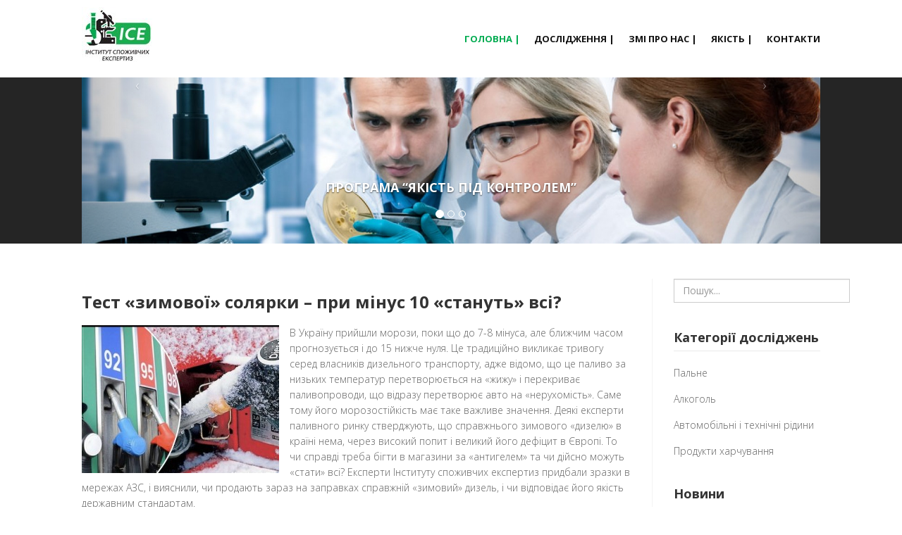

--- FILE ---
content_type: text/html; charset=UTF-8
request_url: https://expertise.in.ua/
body_size: 9835
content:
<!DOCTYPE html>
<html lang="ru-RU">
    <head>
        <meta charset="UTF-8">
        <meta name="viewport" content="width=device-width, initial-scale=1">
        <meta name="csrf-param" content="_csrf">
    <meta name="csrf-token" content="ODJzb3pfV0JafRIfFT5jKghVRRoZPB8AcQY/KTQHYAt9XzEAKGkCAw==">
        <title>Iнститут Споживчих Експертиз</title>
        <link href='https://fonts.googleapis.com/css?family=Open+Sans:400,300,600,700&subset=latin,cyrillic' rel='stylesheet' type='text/css'>
        <link rel="shortcut icon" href="/assets/ba72b163/favicon.ico" type="image/x-icon">
        <link rel="icon" href="/assets/ba72b163/favicon.ico" type="image/x-icon">
        <link href="/assets/a47c4d08/css/bootstrap.css" rel="stylesheet">
<link href="/assets/ba72b163/css/styles.css" rel="stylesheet">
<link href="/assets/ba72b163/css/default.css" rel="stylesheet">
<link href="/assets/ba72b163/css/animate.css" rel="stylesheet">    </head>
    <body>
                <div id="wrapper">
        <!-- start header -->
        <header>
            <div class="navbar navbar-default navbar-static-top">
                <div class="container">

                    <div class="navbar-header">
                        <button type="button" class="navbar-toggle" data-toggle="collapse" data-target=".navbar-collapse">
                            <span class="icon-bar"></span>
                            <span class="icon-bar"></span>
                            <span class="icon-bar"></span>
                        </button>


                    </div>
                    <div class="navbar-collapse collapse">
                        <a class="navbar-brand" href='/site/index' style="margin-top: 10px;"><img src="/uploads/photos/newlogo-4a5f4e75df.jpg" alt="logo"></a>
                        <ul class="nav navbar-nav"><li class="active"><a href="/index.html">Головна |</a></li>
<li><a href="/reserch/index.html">Дослідження |</a></li>
<li><a href="/mediaus.html">ЗМІ ПРО НАС |</a></li>
<li><a href="/qualityundercontrol.html">Якість |</a></li>
<li><a href="/contact/index">Контакти</a></li></ul>                    </div>
                </div>
            </div>
        </header>
    </header>

    <main>

       

        <div class="push"></div>
        <section id="inner-headline">
            <div class="container">
                <div class="row">
                    <div class="col-lg-12">
                        <!-- Slider -->
                        <div id="w0" class="slide carousel">
<ol class="carousel-indicators"><li class="active" data-target="#w0" data-slide-to="0"></li>
<li data-target="#w0" data-slide-to="1"></li>
<li data-target="#w0" data-slide-to="2"></li></ol>
<div class="carousel-inner"><div class="item active"><a href="/site/qualityundercontrol"><img src="/uploads/thumbs/new1-5b5c733364-4018e838db5fc585684295c284ba0151.jpg" alt=""></a>
<div class="carousel-caption"><h4>ПРОГРАМА “ЯКІСТЬ ПІД КОНТРОЛЕМ”</h4></div></div>
<div class="item"><a href="/articles/index"><img src="/uploads/thumbs/new2-5ca1b0a18c-4018e838db5fc585684295c284ba0151.jpg" alt=""></a>
<div class="carousel-caption"><h4>ДОСЛІДЖЕННЯ</h4></div></div>
<div class="item"><a href="/site/mediaus"><img src="/uploads/thumbs/new3-0777acff7c-4018e838db5fc585684295c284ba0151.jpg" alt=""></a>
<div class="carousel-caption"><h4>ЗМІ ПРО НАС</h4></div></div></div>
<a class="left carousel-control" href="#w0" data-slide="prev">&lsaquo;</a>
<a class="right carousel-control" href="#w0" data-slide="next">&rsaquo;</a>
</div>
                        <!-- end slider -->
                    </div>
                </div>
            </div>
        </section>

        <section id="content">
            <div class="container">

            <div class="row">
                <div class="col-lg-9">
                                       <div></div>

<!--                    <img src="" class="img-thumbnail" style="float: left; margin: 0 10px;">-->
                    
<h3>Тест «зимової» солярки – при мінус 10 «стануть» всі?</h3>
<div style="float: left; margin-right: 10px; padding-right: 5px;"><img src="/uploads/thumbs/img5908-07f6ca2f39-4cac1f1bf80ea46b24226abbcb94c79a.jpg" alt=""></div>
<p>
	В Україну прийшли морози, поки що до 7-8 мінуса, але ближчим часом прогнозується і до 15 нижче нуля. Це традиційно викликає тривогу серед власників дизельного транспорту, адже відомо, що це паливо за низьких температур перетворюється на «жижу» і перекриває паливопроводи, що відразу перетворює авто на «нерухомість». Саме тому його морозостійкість має таке важливе значення. Деякі експерти паливного ринку стверджують, що справжнього зимового «дизелю» в країні нема, через високий попит і великий його дефіцит в Європі. То чи справді треба бігти в магазини за «антигелем» та чи дійсно можуть «стати» всі? Експерти Інституту споживчих експертиз придбали зразки в мережах АЗС, і вияснили, чи продають зараз на заправках справжній «зимовий» дизель, і чи відповідає його якість державним стандартам.
</p>
<p>
	  Цього разу експерти дослідили якість як звичайного «дизеля», так і його преміального, більш вартісного виду. Відбори проб відбулися на території всієї країни, експерти придбали 23 зразки дизельного пального у великих всеукраїнських мережах – WOG, UKRNAFTA, AMIC, KLO, ОККО, PARALLEL, БРСМ-НАФТА, MARSHALL. Також експерти перевірили невеликі регіональні мережі, розташовані у обласних центрах та на трасах  – BVSі АВТОРАНС (Полтава), VST(Одеса), ФАКТОР (Житомир), MARKET(Закарпаття). Також не оминули увагою експерти і малі мережі штибу GRANDPETROL (Київ), SLON (Одеса), ДИЗЕЛЬ-ДИСКОНТ, AERO 8, PROLUX (усі – Київська область).   Крім того, у ряді мереж були придбані преміальні сорти дизельного палива, а саме Арктичний ДП Mustang + від WOG, Pulls DieselАрктика OKKO, Ventus Diesel KLO, Euro + БРСМ-нафта та EvoxMARSHALL. Це паливо коштує дорожче, і позиціонується зазвичай як пальне сорту «Арктика», з дуже низькою температурою замерзання.
</p>
<p>
	У лабораторії всі зразки пройшли перевірку на відповідність ДСТУ за найважливішими параметрами: гранична температура фільтрації, температура спалаху в закритому тиглі та вміст сірки.
</p>
<p>
	Експерти розділили результати, отримані в лабораторії на зони – зелену, синю та червону. У першу потрапили мережі, результати яких відповідали всім нормативам і мали «запас міцності» за якістю, синю – зразки без «запасу», але в межах допусків, та червону – мережі, паливо в яких не відповідало нормативам чинного ДСТУ.
</p>
<p style="color:red;">
	<strong>Червона зона (великі ризики використання).</strong>
</p>
<p>
	8 з 24 перевірених мереж, тобто 30 відсотків, мали порушення якості. Разом з тим, неймовірно, але факт -  саме «випробування холодом» витримали всі. Навіть у порушників гранична температура фільтрованості не була вище за мінус 20°С! Звичайно, на трасах, де буває вітер і пониження температури, може і цього не вистачити, але тим не менше, це позитивний знак.
</p>
<p>
	Ще один важливий параметр – температура спалаху дизельного палива. Цей показник може дати відповідь, чи не потрапляли в солярку сторонні компоненти. Норматив  - не нижче 55 градусів Цельсія. Температура спалаху не відповідала нормативу у зразках мереж БРСМ-НАФТА і MARKET. У першого зразка температура спалаху виявилася 40°С при нормі не нижче 55 °С (!), що може свідчити про те, що з цим пальним щось «хімічили». Такі результати значно підвищують ризики його пожежонебезпечності. Як відомо, чим нижче температура спалаху, тим більша вірогідність його займання при ДТП. У решти порушників з цим параметром проблем не виявлено.
</p>
<p>
	А ось із вмістом сірки ситуація катастрофічна. Нагадаємо, що ця речовина виводить з ладу нейтралізатори і сажеві фільтри, а також в цілому негативно впливає на ресурс двигуна. Для сучасних авто великі «дози» сірки в пальному взагалі смертельні при системному використанні. А ще ж оксиди сірки з вихлопу потрапляють в повітря, і далі ми вдихаємо це на вулицях. «Рекордсмени» з перевищення - AERO 8, MARKET та БРСМ-НАФТА. У AERO 8 зафіксовано більш ніж двадцятикратне перевищення (220 мг/кг при нормативі не більше 10-ти)! Сірки вдесятеро більше, ніж вимагає ДСТУ, було виявлено у MARKET та БРСМ-НАФТА. У ДИЗЕЛЬ-ДИСКОНТ, PROLUXта VSTтакож п’ятикратні і більші перевищення. Звичайно, такі дози для старих дизельних моторів не стануть проблемою, а от сучасним двигунам таке пальне протипоказане.
</p>
<p style="color:blue;">
	<strong>Синя зона (низькі ризики використання). </strong>
</p>
<p>
	В цій зоні 4 мережі – MARSHALL, BVS, АВТОРАНС і ФАКТОР. Порушень не виявлено, але немає і «запасу міцності».
</p>
<p style="color:green;">
	<strong>Зелена зона (рекомендовано до використання).</strong>
</p>
<p>
	Нормативам ДСТУ відповідали результати 8 проінспектованих мереж. Дизельне пальне від&nbsp;UKRNAFTA, AMIC, WOG, KLO, ОККО, PARALLEL, GRANDPETROL та SLONмало значний «запас». Всі вищезгадані ритейлери декларують продаж якісного європейського пального і лабораторні дослідження цілком підтвердили цю інформацію.
</p>
<p>
	В плані морозостійкості, абсолютно всі учасники мають показники, що перевищують вимоги. Зокрема, «звичайний» дизель витримує мінус 23°С  в мережах PARALLEL, GRANDPETROL та SLON,  мінус 24 °С зафіксовано у&nbsp;UKRNAFTA&nbsp;та KLO. «Важке» пальне AMICвитримає мінус 25 °С, а дизель у мережі WOG не загусне навіть при мінус 26°С. Майже «арктика»!
</p>
<p>
	З пожежобезпечністю всі учасники «зеленої» групи теж справились на «відмінно».  Найбільш солідний «запас» у пального PARALLEL(72 °С). У дизеля WOG також дуже високе значення - 70 °С. Це однозначний маркер заводського пального.
</p>
<p>
	І насамкінець експерти перевірили сірку. За українськими стандартами (аналогічними Євро 5) вміст сірки в паливі допускається не більше 10 мг/кг. У всіх учасників зеленої зони  шкідлива сірка була нижчою за норматив, самі «чисті» - проби «євродизелю» WOG та AMIC(3 мг/кг), також низьке значення зафіксовано в «солярці» KLO (5 мг/кг).
</p>
<p>
	<strong>Преміальне дизельне пальне.</strong>
</p>
<p>
	Преміальні «іменні» сорти – продукт дорогий і іміджевий, тому мережі АЗС, де вони присутні, дуже слідкують за його якістю. Тим не менш, два з шести зразків до «Арктики» не дотягнули. Загалом, експерти протестували Pulls Diesel OKKO, Арктичний ДП Mustang + від WOG, Ventus Diesel KLO, Euro + БРСМ-НАФТА та EvoxMARSHALL. Експерти констатували, що 3 зразки виявилися дійсно «арктичними». За документами, «арктичний» сорт має прокачуватися за температури не вище мінус 30 °С. По факту, Арктичний ДП Mustang + WOG витримав нижче – 40 °С, Pulls Diesel OKKO – мінус 33 °С, а Ventus Diesel KLO не застигне при – 32 °С . Результати вражаючі. А ось дизель БРСМ-НАФТА Euro + виявився аналогічним своєму «звичайному» аналогу, з температурою фільтрованості  –20°С і сіркою 110 мг/кг. Схоже, що доплата в 2 гривні за літр цього пального стягується лише за назву Euro +&hellip; Що стосується вмісту сірки інших учасників, то вона майже відсутня у зразку Арктичний ДП Mustang + WOG (4 мг/кг).
</p>
<p>
	<strong>Висновки.</strong><strong></strong>
</p>
<p>
	Підсумовуючи, експерти заявили, що при мінус 10°С дизельні авто в Україні не зупиняться, навіть якщо заправлятися на дешевих АЗС. І в цілому, заяви про відсутність зимової солярки в країні, скажімо так, суттєво перебільшені. Ресурс є, і він присутній на всіх заправках. Інша справа, що в деяких мережах він можливо проходить певну «модернізацію», коли якісний європейський продукт розбавляють більш дешевим ресурсом. В будь якому разі, експерти рекомендують заправлятися в мережах, де наявний запас по якості, адже погода часто буває непередбачуваною.
</p>
<p>
	<strong>Олександр Бабенко.  2</strong><strong>6</strong><strong>.12.2025</strong>
</p>
<p>
	<strong>ДП ЄВРО</strong>
</p>
<table width="765" border="1">
<tbody>
<tr style="height: 87px;">
	<td style="text-align: center; height: 87px;" width="198">
		<p>
			Дослідження за ДСТУ 7688:2015 до пального дизельного
		</p>
	</td>
	<td style="text-align: center; height: 87px;" width="177">
		<p>
			Температура спалаху у закритому тиглі, С
		</p>
		<p>
			(норматив – не нижче 55, °С)
		</p>
	</td>
	<td style="text-align: center; height: 87px;" width="177">
		<p>
			Гранична температура фільтрованості, не вище,°С
		</p>
		<p>
			(норматив – для марки З ( - 20°С )
		</p>
	</td>
	<td style="text-align: center; height: 87px;" width="213">
		<p>
			Вміст сірки, мг\кг (норматив – не більш 10 мг/кг)
		</p>
	</td>
</tr>
<tr style="height: 35px;">
	<td style="height: 35px; background-color: green; width: 198px; text-align: center;" width="198">
		<p>
			<span style="color: #ffffff;">WOG</span>
		</p>
	</td>
	<td style="text-align: center; height: 35px;" width="177">
		<p>
			70
		</p>
	</td>
	<td style="text-align: center; height: 35px;" width="177">
		<p>
			<span style="color: #339966;"><strong>–26</strong></span>
		</p>
	</td>
	<td style="text-align: center; height: 35px;" width="213">
		<p>
			<span style="color: #339966;"><strong>3</strong></span>
		</p>
	</td>
</tr>
<tr style="height: 35px;">
	<td style="height: 35px; background-color: green; width: 198px; text-align: center;" width="198">
		<p>
			<span style="color: #ffffff;">UKRNAFTA</span>
		</p>
	</td>
	<td style="text-align: center; height: 35px;" width="177">
		<p>
			69
		</p>
	</td>
	<td style="text-align: center; height: 35px;" width="177">
		<p>
			<span style="color: #339966;"><strong>–2</strong><strong>4</strong></span>
		</p>
	</td>
	<td style="text-align: center; height: 35px;" width="213">
		<p>
			8
		</p>
	</td>
</tr>
<tr style="height: 35.6px;">
	<td style="height: 35.6px; background-color: green; width: 198px; text-align: center;" width="198">
		<p>
			<span style="color: #ffffff;">AMIC</span>
		</p>
	</td>
	<td style="text-align: center; height: 35.6px;" width="177">
		<p>
			61
		</p>
	</td>
	<td style="text-align: center; height: 35.6px;" width="177">
		<p>
			<span style="color: #339966;"><strong>–</strong><strong>2</strong><strong>5</strong></span>
		</p>
	</td>
	<td style="text-align: center; height: 35.6px;" width="213">
		<p>
			<span style="color: #339966;"><strong>3</strong></span>
		</p>
	</td>
</tr>
<tr style="height: 35px;">
	<td style="height: 35px; background-color: green; width: 198px; text-align: center;" width="198">
		<p>
			<span style="color: #ffffff;">KLO</span>
		</p>
	</td>
	<td style="text-align: center; height: 35px;" width="177">
		<p>
			65
		</p>
	</td>
	<td style="text-align: center; height: 35px;" width="177">
		<p>
			<span style="color: #339966;"><strong>–</strong><strong>24</strong></span>
		</p>
	</td>
	<td style="text-align: center; height: 35px;" width="213">
		<p>
			<span style="color: #339966;"><strong>5</strong></span>
		</p>
	</td>
</tr>
<tr style="height: 35px;">
	<td style="height: 35px; background-color: green; width: 198px; text-align: center;" width="198">
		<p>
			<span style="color: #ffffff;">PARALLEL</span>
		</p>
	</td>
	<td style="text-align: center; height: 35px;" width="177">
		<p>
			<span style="color: #339966;"><strong>72</strong></span>
		</p>
	</td>
	<td style="text-align: center; height: 35px;" width="177">
		<p>
			– 23
		</p>
	</td>
	<td style="text-align: center; height: 35px;" width="213">
		<p>
			6
		</p>
	</td>
</tr>
<tr style="height: 35px;">
	<td style="height: 35px; background-color: green; width: 198px; text-align: center;" width="198">
		<p>
			<span style="color: #ffffff;">OKKO</span>
		</p>
	</td>
	<td style="text-align: center; height: 35px;" width="177">
		<p>
			62
		</p>
	</td>
	<td style="text-align: center; height: 35px;" width="177">
		<p>
			– 22
		</p>
	</td>
	<td style="text-align: center; height: 35px;" width="213">
		<p>
			8
		</p>
	</td>
</tr>
<tr style="height: 35px;">
	<td style="height: 35px; background-color: green; width: 198px; text-align: center;" width="198">
		<p>
			<span style="color: #ffffff;">GRAND PETROL</span>
		</p>
	</td>
	<td style="text-align: center; height: 35px;" width="177">
		<p>
			65
		</p>
	</td>
	<td style="text-align: center; height: 35px;" width="177">
		<p>
			– 23
		</p>
	</td>
	<td style="text-align: center; height: 35px;" width="213">
		<p>
			8
		</p>
	</td>
</tr>
<tr style="height: 35px;">
	<td style="height: 35px; background-color: green; width: 198px; text-align: center;" width="198">
		<p>
			<span style="color: #ffffff;">SLON</span>
		</p>
	</td>
	<td style="text-align: center; height: 35px;" width="177">
		<p>
			64
		</p>
	</td>
	<td style="text-align: center; height: 35px;" width="177">
		<p>
			– 23
		</p>
	</td>
	<td style="text-align: center; height: 35px;" width="213">
		<p>
			7
		</p>
	</td>
</tr>
<tr style="height: 35px;">
	<td style="text-align: center; height: 35px;" width="198">
	</td>
	<td style="text-align: center; height: 35px;" width="177">
	</td>
	<td style="text-align: center; height: 35px;" width="177">
	</td>
	<td style="text-align: center; height: 35px;" width="213">
	</td>
</tr>
<tr style="height: 35px;">
	<td style="height: 35px; background-color: blue; width: 198px; text-align: center;" width="198">
		<p>
			<span style="color: #ffffff;">ФАКТОР</span>
		</p>
	</td>
	<td style="text-align: center; height: 35px;" width="177">
		<p>
			55
		</p>
	</td>
	<td style="text-align: center; height: 35px;" width="177">
		<p>
			– 21
		</p>
	</td>
	<td style="text-align: center; height: 35px;" width="213">
		<p>
			10
		</p>
	</td>
</tr>
<tr style="height: 35px;">
	<td style="height: 35px; background-color: blue; width: 198px; text-align: center;" width="198">
		<p>
			<span style="color: #ffffff;">АВТОТРАНС</span>
		</p>
	</td>
	<td style="text-align: center; height: 35px;" width="177">
		<p>
			56
		</p>
	</td>
	<td style="text-align: center; height: 35px;" width="177">
		<p>
			– 20
		</p>
	</td>
	<td style="text-align: center; height: 35px;" width="213">
		<p>
			9
		</p>
	</td>
</tr>
<tr style="height: 35px;">
	<td style="height: 35px; background-color: blue; width: 198px; text-align: center;" width="198">
		<p>
			<span style="color: #ffffff;">BVS</span>
		</p>
	</td>
	<td style="text-align: center; height: 35px;" width="177">
		<p>
			58
		</p>
	</td>
	<td style="text-align: center; height: 35px;" width="177">
		<p>
			– 20
		</p>
	</td>
	<td style="text-align: center; height: 35px;" width="213">
		<p>
			10
		</p>
	</td>
</tr>
<tr style="height: 35px;">
	<td style="height: 35px; background-color: blue; width: 198px; text-align: center;" width="198">
		<p>
			<span style="color: #ffffff;">MARSHALL</span>
		</p>
	</td>
	<td style="text-align: center; height: 35px;" width="177">
		<p>
			57
		</p>
	</td>
	<td style="text-align: center; height: 35px;" width="177">
		<p>
			– 25
		</p>
	</td>
	<td style="text-align: center; height: 35px;" width="213">
		<p>
			10
		</p>
	</td>
</tr>
<tr style="height: 35px;">
	<td style="text-align: center; height: 35px;" width="198">
	</td>
	<td style="text-align: center; height: 35px;" width="177">
	</td>
	<td style="text-align: center; height: 35px;" width="177">
	</td>
	<td style="text-align: center; height: 35px;" width="213">
	</td>
</tr>
<tr style="height: 35px;">
	<td style="height: 35px; background-color: red; width: 198px; text-align: center;" width="198">
		<p>
			<span style="color: #ffffff;">VST</span>
		</p>
	</td>
	<td style="text-align: center; height: 35px;" width="177">
		<p>
			60
		</p>
	</td>
	<td style="text-align: center; height: 35px;" width="177">
		<p>
			– 20
		</p>
	</td>
	<td style="text-align: center; height: 35px;" width="213">
		<p>
			<span style="color: #ff0000;"><strong>55</strong></span>
		</p>
	</td>
</tr>
<tr style="height: 35px;">
	<td style="height: 35px; background-color: red; width: 198px; text-align: center;" width="198">
		<p>
			<span style="color: #ffffff;">БРСМ-НАФТА</span>
		</p>
	</td>
	<td style="text-align: center; height: 35px;" width="177">
		<p>
			<span style="color: #ff0000;"><strong>4</strong><strong>0</strong></span>
		</p>
	</td>
	<td style="text-align: center; height: 35px;" width="177">
		<p>
			– 22
		</p>
	</td>
	<td style="text-align: center; height: 35px;" width="213">
		<p>
			<span style="color: #ff0000;"><strong>106</strong></span>
		</p>
	</td>
</tr>
<tr style="height: 35px;">
	<td style="height: 35px; background-color: red; width: 198px; text-align: center;" width="198">
		<p>
			<span style="color: #ffffff;">PROLUX</span>
		</p>
	</td>
	<td style="text-align: center; height: 35px;" width="177">
		<p>
			68
		</p>
	</td>
	<td style="text-align: center; height: 35px;" width="177">
		<p>
			– 20
		</p>
	</td>
	<td style="text-align: center; height: 35px;" width="213">
		<p>
			<span style="color: #ff0000;"><strong>98</strong></span>
		</p>
	</td>
</tr>
<tr style="height: 35px;">
	<td style="height: 35px; background-color: red; width: 198px; text-align: center;" width="198">
		<p>
			<span style="color: #ffffff;">AERO 8</span>
		</p>
	</td>
	<td style="text-align: center; height: 35px;" width="177">
		<p>
			55
		</p>
	</td>
	<td style="text-align: center; height: 35px;" width="177">
		<p>
			– 22
		</p>
	</td>
	<td style="text-align: center; height: 35px;" width="213">
		<p>
			<span style="color: #ff0000;"><strong>230</strong></span>
		</p>
	</td>
</tr>
<tr style="height: 35px;">
	<td style="height: 35px; background-color: red; width: 198px; text-align: center;" width="198">
		<p>
			<span style="color: #ffffff;">ДИЗЕЛЬ-ДИСКОНТ</span>
		</p>
	</td>
	<td style="text-align: center; height: 35px;" width="177">
		<p>
			56
		</p>
	</td>
	<td style="text-align: center; height: 35px;" width="177">
		<p>
			– 21
		</p>
	</td>
	<td style="text-align: center; height: 35px;" width="213">
		<p>
			<span style="color: #ff0000;"><strong>50</strong></span>
		</p>
	</td>
</tr>
<tr style="height: 35px;">
	<td style="height: 35px; background-color: red; width: 198px; text-align: center;" width="198">
		<p>
			<span style="color: #ffffff;">MARKET</span>
		</p>
	</td>
	<td style="text-align: center; height: 35px;" width="177">
		<p>
			<span style="color: #ff0000;"><strong>49</strong></span>
		</p>
	</td>
	<td style="text-align: center; height: 35px;" width="177">
		<p>
			– 20
		</p>
	</td>
	<td style="text-align: center; height: 35px;" width="213">
		<p>
			<span style="color: #ff0000;"><strong>123</strong></span>
		</p>
	</td>
</tr>
</tbody>
</table>
<p>
	<strong>Преміальний ДП</strong>
</p>
<table width="765" border="1">
<tbody>
<tr style="height: 76px;">
	<td style="text-align: center; height: 76px;" width="234">
		<p>
			Дослідження за ДСТУ 7688:2015 до пального дизельного
		</p>
	</td>
	<td style="text-align: center; height: 76px;" width="154">
		<p>
			Вміст сірки, мг\кг (норматив – не більш 10 мг/кг)
		</p>
	</td>
	<td style="text-align: center; height: 76px;" width="189">
		<p>
			Гранична температура фільтрованості, не вище,°С (норматив – для марки Арктика ( - 30°С ))
		</p>
	</td>
	<td style="text-align: center; height: 76px;" width="189">
		<p>
			Температура спалаху у закритому тиглі, С
		</p>
		<p>
			(норматив – не нижче 55, °С)
		</p>
	</td>
</tr>
<tr style="height: 35px;">
	<td style="background-color: green; width: 234px; text-align: center; height: 35px;" width="234">
		<p>
			<span style="color: #ffffff;">WOG (MUSTANG + Арктика)</span>
		</p>
	</td>
	<td style="text-align: center; height: 35px;" width="154">
		<p>
			<strong>4</strong>
		</p>
	</td>
	<td style="text-align: center; height: 35px;" width="189">
		<p>
			нижче – 40
		</p>
	</td>
	<td style="text-align: center; height: 35px;" width="189">
		<p>
			61
		</p>
	</td>
</tr>
<tr style="height: 35px;">
	<td style="background-color: green; width: 234px; text-align: center; height: 35px;" width="234">
		<p>
			<span style="color: #ffffff;">KLO (VENTUS DIESEL)</span>
		</p>
	</td>
	<td style="text-align: center; height: 35px;" width="154">
		<p>
			5
		</p>
	</td>
	<td style="text-align: center; height: 35px;" width="189">
		<p>
			– 32
		</p>
	</td>
	<td style="text-align: center; height: 35px;" width="189">
		<p>
			65
		</p>
	</td>
</tr>
<tr style="height: 35px;">
	<td style="background-color: green; width: 234px; text-align: center; height: 35px;" width="234">
		<p>
			<span style="color: #ffffff;">OKKO (PULLS DIESEL Арктика)</span>
		</p>
	</td>
	<td style="text-align: center; height: 35px;" width="154">
		<p>
			6
		</p>
	</td>
	<td style="text-align: center; height: 35px;" width="189">
		<p>
			– 33
		</p>
	</td>
	<td style="text-align: center; height: 35px;" width="189">
		<p>
			61
		</p>
	</td>
</tr>
<tr style="height: 35.6px;">
	<td style="text-align: center; height: 35.6px;" width="234">
	</td>
	<td style="text-align: center; height: 35.6px;" width="154">
	</td>
	<td style="text-align: center; height: 35.6px;" width="189">
	</td>
	<td style="text-align: center; height: 35.6px;" width="189">
	</td>
</tr>
<tr style="height: 35px;">
	<td style="height: 35px; background-color: red; width: 234px; text-align: center;" width="234">
		<p>
			<span style="color: #ffffff;">БРСМ-нафта (EURO +)</span>
		</p>
	</td>
	<td style="text-align: center; height: 35px;" width="154">
		<p>
			<span style="color: #ff0000;"><strong>110</strong></span>
		</p>
	</td>
	<td style="text-align: center; height: 35px;" width="189">
		<p>
			<span style="color: #ff0000;"><strong>– 20</strong></span>
		</p>
	</td>
	<td style="text-align: center; height: 35px;" width="189">
		<p>
			55
		</p>
	</td>
</tr>
<tr style="height: 35px;">
	<td style="height: 35px; background-color: red; width: 234px; text-align: center;" width="234">
		<p>
			<span style="color: #ffffff;">MARSHALL (EVOX)</span>
		</p>
	</td>
	<td style="text-align: center; height: 35px;" width="154">
		<p>
			62
		</p>
	</td>
	<td style="text-align: center; height: 35px;" width="189">
		<p>
			<span style="color: #ff0000;"><strong>– 26</strong></span>
		</p>
	</td>
	<td style="text-align: center; height: 35px;" width="189">
		<p>
			10
		</p>
	</td>
</tr>
</tbody>
</table>
<br>
<p>
    </p>


<!--                    <article>-->
<!--                        <div class="post-quote">-->
<!---->
<!--                            <div class="post-heading">-->
<!--                                <h3><a href="#">ДИЗЕЛЬ ИЛИ «СОЛЯРКА»?</a></h3>-->
<!--                            </div>-->
<!--                        </div>-->
<!--                    </article>-->
                </div>
                <div class="col-lg-3">
                    <aside class="right-sidebar">
                        <div class="widget">
                            <form class="form-inline" action="/articles/search" method="get">                            <div class="form-group">
                                <input type="text" class="form-control" name="text" value="" style="width:250px" placeholder="Пошук...">                            </div>
                            </form><!--                            <form class="form-search">-->
<!--                                -->
<!--                                <input class="form-control" type="text" placeholder="Поиск..">-->
<!--                            </form>-->
                        </div>
                                                <div></div>
                        <div class="widget">
                            <h4 class="widgetheading">Категорії досліджень</h5>
                                <ul class="cat">

                                    <li><i class="icon-angle-right"></i><a href="/articles/cat/palne">	Пальне </a></li>
                                    <li><i class="icon-angle-right"></i><a href="/articles/cat/alcogol">Алкоголь </a></li>
                                    <li><i class="icon-angle-right"></i><a href="/articles/cat/avtomobilni-i-tehnicni-ridini">Автомобільні і технічні рідини </a></li>
                                    <li><i class="icon-angle-right"></i><a href="/articles/cat/produkti-harcuvanna">Продукти харчування </a></li>
                                </ul>
                        </div>
                                                <div></div>
                        <div class="widget">
                            <h4 class="widgetheading">Новини</h5>
                                <ul class="recent">
                                                                        
                                         <li class="widgetheading">
                                            <img src="/uploads/thumbs/img5908-07f6ca2f39-c0c6bdea81d433bd83a3741e9df4828a.jpg" alt="" style="margin:5px;">                                             <h6><a href="/news/zimovoi-solyarky-pri-minus-10.html">Тест «зимової» солярки – при мінус 10 «стануть» всі?</a></h6>
                                             <p>Україну прийшли морози, поки що до 7-8 мінуса, але ближчим часом прогнозується і до 15 нижче нуля.</p>
                                             <p class="pull-right date_news">26.12.2025</p>
                                             <br>
                                        </li>
                                    
                                         <li class="widgetheading">
                                            <img src="/uploads/thumbs/1-c6650929c0-5dbb5ce55689acbf9b97689e82249907.jpg" alt="" style="margin:5px;">                                             <h6><a href="/news/dzelne-palne-na-zas-nedolivayut-vsi.html">Дизельне пальне на АЗС – недоливають всі</a></h6>
                                             <p>На українських АЗС спостерігається певний дефіцит дизельного пального</p>
                                             <p class="pull-right date_news">27.11.2025</p>
                                             <br>
                                        </li>
                                    
                                         <li class="widgetheading">
                                            <img src="/uploads/thumbs/foto2-029819cdca-a3e0e2fe6bb5175c4c14b84abb58d11b.png" alt="" style="margin:5px;">                                             <h6><a href="/news/eksperti-otsinili-yakist-benzinu-na-ukrainskih-azs.html">Експерти оцінили якість бензину на українських АЗС</a></h6>
                                             <p>Вартість найпопулярнішого бензину А – 95</p>
                                             <p class="pull-right date_news">07.11.2025</p>
                                             <br>
                                        </li>
                                    
                                         <li class="widgetheading">
                                            <img src="/uploads/thumbs/260d1132-6e46-4236-9089-b80d13f7-fb89d95828-c068b4808fe02eb98508d7f563f6c2b2.jpg" alt="" style="margin:5px;">                                             <h6><a href="/news/yak-obmanyuyut-na-ukrainskih-azs.html">Як обманюють на українських АЗС – експерти перевірили точність наливу бензину.</a></h6>
                                             <p>​Експерти Інституту споживчих експертиз знову провели масштабну перевірку точності наливу бензину А-95 на вітчизняних АЗС</p>
                                             <p class="pull-right date_news">09.10.2025</p>
                                             <br>
                                        </li>
                                    
                                         <li class="widgetheading">
                                            <img src="/uploads/thumbs/main-7488b06551-57304245277953020e14fad56a0c461e.png" alt="" style="margin:5px;">                                             <h6><a href="/news/adblue-40.html">Ситуація з AdBlue в Україні – краще, але 40% не якісна</a></h6>
                                             <p>​Рік тому Інститут споживчих експертиз провів масштабну перевірку рідини-реагенту AdBlue</p>
                                             <p class="pull-right date_news">10.09.2025</p>
                                             <br>
                                        </li>
                                                                        <div><a href="/news/index">Архив новин</a></div>
                                </ul>
                        </div>
                        <div class="widget">
                            <h4 class="widgetheading">Тєги</h4>
                            <ul class="tags">
                                <li><a href='/news/index?tag=%D0%B4%D0%B8%D0%B7%D0%B5%D0%BB%D1%8C'>дизель </a></li><li><a href='/news/index?tag=%D0%B0%D0%BB%D0%BA%D0%BE%D0%B3%D0%BE%D0%BB%D1%8C'>алкоголь </a></li><li><a href='/news/index?tag=wog'>wog </a></li><li><a href='/news/index?tag=95+eco%2B'>95 eco+ </a></li><li><a href='/news/index?tag=a92'>a92 </a></li><li><a href='/news/index?tag=%D0%B0%D0%B7%D1%81'>азс </a></li><li><a href='/news/index?tag=%D0%B1%D0%B5%D0%BD%D0%B7%D0%B8%D0%BD'>бензин </a></li><li><a href='/news/index?tag=%D0%BF%D1%80%D0%BE%D0%B4%D1%83%D0%BA%D1%82%D1%8B+%D0%BF%D0%B8%D1%82%D0%B0%D0%BD%D0%B8%D1%8F'>продукты питания </a></li><li><a href='/news/index?tag=%D0%BB%D1%83%D0%BA%D0%BE%D0%B9%D0%BB'>лукойл </a></li><li><a href='/news/index?tag=sunoil'>sunoil </a></li><li><a href='/news/index?tag=a95'>a95 </a></li><li><a href='/news/index?tag=%D1%82%D0%BE%D1%80%D0%BC%D0%BE%D0%B7%D0%BD%D0%B0%D1%8F+%D0%B6%D0%B8%D0%B4%D0%BA%D0%BE%D1%81%D1%82%D1%8C'>тормозная жидкость </a></li><li><a href='/news/index?tag=+%D0%B1%D0%B5%D0%BD%D0%B7%D0%B8%D0%BD'> бензин </a></li><li><a href='/news/index?tag=%D0%BE%D0%BC%D1%8B%D0%B2%D0%B0%D1%82%D0%B5%D0%BB%D0%B8'>омыватели </a></li><li><a href='/news/index?tag=e95-40'>e95-40 </a></li><li><a href='/news/index?tag=%D0%B3%D0%B0%D0%B7'>газ </a></li><li><a href='/news/index?tag=%D0%B1%D1%80%D1%81%D0%BC-%D0%BD%D0%B0%D1%84%D1%82%D0%B0'>брсм-нафта </a></li><li><a href='/news/index?tag=%D0%BF%D0%B1%D0%B0'>пба </a></li><li><a href='/news/index?tag=%D0%B8%D1%81%D1%81%D0%BB%D0%B5%D0%B4%D0%BE%D0%B2%D0%B0%D0%BD%D0%B8%D0%B5'>исследование </a></li><li><a href='/news/index?tag=ice'>ice </a></li><li><a href='/news/index?tag=disel'>disel </a></li><li><a href='/news/index?tag=gas'>gas </a></li><li><a href='/news/index?tag=alcohol'>alcohol </a></li><li><a href='/news/index?tag=%D0%BC%D0%BE%D1%82%D0%BE%D1%80%D0%BD%D1%8B%D1%85+%D0%BC%D0%B0%D1%81%D0%B5%D0%BB'>моторных масел </a></li><li><a href='/news/index?tag=euro5'>euro5 </a></li>                            </ul>
                        </div>
                        <div class="widget">
                           	                            <div></div><br>
							                             <div></div>
                        </div>
                    </aside>
                </div>
            </div>
        </div>
        </section>

    </main>
</div>

<footer>
    <div class="container">
        <div class="row">
            <div class="col-lg-4">
                <div class="widget">
                    <h5 class="widgetheading">Контакти</h5>
                    <address>
                        <strong>«Інститут споживчих експертиз»</strong><br>
                        02068, м. Київ, вул. Княжий затон, 21,<br>
                        info@expertise.in.ua<br>
                    </address>
                    <p>
                        <i class="icon-phone"></i> Т/ф. +38 044 465 95 37<br>
                    </p>
                </div>
            </div>


            <div class="col-lg-3">
                <div class="widget">
                    <h5 class="widgetheading">Меню</h5>
                        <ul class="link-list"><li class="active"><a href="/index.html">Головна</a></li>
<li><a href="/reserch/index.html">Дослідження</a></li>
<li><a href="/mediaus.html">ЗМІ ПРО НАС</a></li>
<li><a href="/qualityundercontrol.html">Якість</a></li>
<li><a href="/contact/index">Контакти</a></li></ul>                </div>
            </div>
            <div class="col-lg-3">
                <div class="widget">
                    <h5 class="widgetheading">Новини</h5>
                    <ul class="link-list">
                                                    <li><a href="/news/zimovoi-solyarky-pri-minus-10.html">Тест «зимової» солярки – при мінус 10 «стануть» всі?</a></li>
                                                    <li><a href="/news/dzelne-palne-na-zas-nedolivayut-vsi.html">Дизельне пальне на АЗС – недоливають всі</a></li>
                                                    <li><a href="/news/eksperti-otsinili-yakist-benzinu-na-ukrainskih-azs.html">Експерти оцінили якість бензину на українських АЗС</a></li>
                                                    <li><a href="/news/yak-obmanyuyut-na-ukrainskih-azs.html">Як обманюють на українських АЗС – експерти перевірили точність наливу бензину.</a></li>
                                                    <li><a href="/news/adblue-40.html">Ситуація з AdBlue в Україні – краще, але 40% не якісна</a></li>
                                            </ul>
                </div>
            </div>
            <!--<div class="col-lg-3">
                <div class="widget">
                    <h5 class="widgetheading">Flickr photostream</h5>
                    <div class="flickr_badge">
                        <script type="text/javascript" src="http://www.flickr.com/badge_code_v2.gne?count=8&amp;display=random&amp;size=s&amp;layout=x&amp;source=user&amp;user=34178660@N03"></script>
                    </div>
                    <div class="clear">
                    </div>
                </div>
            </div>-->
        </div>
    </div>
    <div id="sub-footer">
        <div class="container">
            <div class="row">
                <div class="col-lg-6">
                    <div class="copyright">
                        <p>
                            <span>&copy; ICE 2016 All right reserved. By </span><a href="/http://vk.com/snautt?target=_blank">Victor Leonskiy</a>                        </p>
                        <!--
                            All links in the footer should remain intact.
                            Licenseing information is available at: http://bootstraptaste.com/license/
                            You can buy this theme without footer links online at: http://bootstraptaste.com/buy/?theme=Moderna
                        -->
                    </div>
                </div>
                <div class="col-lg-6">
                    <ul class="social-network">
                        <li><a href="https://www.facebook.com/leoworker" data-placement="top" title="Facebook"><i class="fa fa-facebook"></i></a></li>
                        <li><a href="#" data-placement="top" title="Twitter"><i class="fa fa-twitter"></i></a></li>
                        <li><a href="#" data-placement="top" title="Linkedin"><i class="fa fa-linkedin"></i></a></li>
                        <li><a href="#" data-placement="top" title="Pinterest"><i class="fa fa-pinterest"></i></a></li>
                        <li><a href="https://plus.google.com/u/0/109224884527094190853" data-placement="top" title="Google plus"><i class="fa fa-google-plus"></i></a></li>
                    </ul>
                </div>
            </div>
        </div>
    </div>
</footer>

        <script src="/assets/f40dd592/jquery.js"></script>
<script src="/assets/a47c4d08/js/bootstrap.js"></script>
<script src="/assets/ba72b163/js/scripts.js"></script>
<script type="text/javascript">jQuery(document).ready(function () {
jQuery('#w0').carousel({"interval":5000});
});</script>    </body>
</html>


--- FILE ---
content_type: text/css
request_url: https://expertise.in.ua/assets/ba72b163/css/default.css
body_size: 784
content:
/* === color === */

a, a:hover,a:focus,a:active, footer a.text-link:hover, strike, .post-meta span a:hover, footer a.text-link, 
ul.meta-post li a:hover, ul.cat li a:hover, ul.recent li h6 a:hover, ul.portfolio-categ li.active a, ul.portfolio-categ li.active a:hover, ul.portfolio-categ li a:hover,ul.related-post li h4 a:hover, span.highlight,article .post-heading h3 a:hover,
.navbar .nav > .active > a,.navbar .nav > .active > a:hover,.navbar .nav > li > a:hover,.navbar .nav > li > a:focus,.navbar .nav > .active > a:focus, .validation  { 
	color:#00ab50;
}

.navbar-brand span{
    color: #00ab50;
}

header .nav li a:hover,
header .nav li a:focus,
header .nav li.active a,
header .nav li.active a:hover,
header .nav li a.dropdown-toggle:hover,
header .nav li a.dropdown-toggle:focus,
header .nav li.active ul.dropdown-menu li a:hover,
header .nav li.active ul.dropdown-menu li.active a{
	color:#00ab50;
}
.navbar-default .navbar-nav > .active > a,
.navbar-default .navbar-nav > .active > a:hover,
.navbar-default .navbar-nav > .active > a:focus {
	color:#00ab50;
}
.navbar-default .navbar-nav > .open > a,
.navbar-default .navbar-nav > .open > a:hover,
.navbar-default .navbar-nav > .open > a:focus {
	color:#00ab50;
}	
.dropdown-menu > .active > a,
.dropdown-menu > .active > a:hover,
.dropdown-menu > .active > a:focus {
	color:#00ab50;
}
/* === background color === */

.custom-carousel-nav.right:hover, .custom-carousel-nav.left:hover, 
.dropdown-menu li:hover,
.dropdown-menu li a:hover,
.dropdown-menu li > a:focus,
.dropdown-submenu:hover > a, 
.dropdown-menu .active > a,
.dropdown-menu .active > a:hover,
.pagination ul > .active > a:hover,
.pagination ul > .active > a,
.pagination ul > .active > span,
.flex-control-nav li a:hover, 
.flex-control-nav li a.active {
  background-color: #00ab50;
}


.breadcrumb {
  background-color: #00ab50;
}

/* === border color === */
.pagination ul > li.active > a,
.pagination ul > li.active > span, a.thumbnail:hover, input[type="text"].search-form:focus {
	border:1px solid #00ab50;
}

textarea:focus,
input[type="text"]:focus,
input[type="password"]:focus,
input[type="datetime"]:focus,
input[type="datetime-local"]:focus,
input[type="date"]:focus,
input[type="month"]:focus,
input[type="time"]:focus,
input[type="week"]:focus,
input[type="number"]:focus,
input[type="email"]:focus,
input[type="url"]:focus,
input[type="search"]:focus,
input[type="tel"]:focus,
input[type="color"]:focus,
.uneditable-input:focus {
  border-color: #00ab50;
}

input:focus {
	border-color: #00ab50;
}


#sendmessage {
	color: #00ab50;
}

.pullquote-left {
	border-left:5px solid #00ab50;
}

.pullquote-right {
	border-right:5px solid #00ab50;
}

/* cta */

.cta-text h2 span {
	color: #00ab50;
}

ul.clients li:hover {
	border:4px solid #00ab50;
}

/* box */
.box-bottom {
	background:#00ab50;
}

/* buttons */
.btn-dark:hover,.btn-dark:focus,.btn-dark:active  {
  background: #00ab50;
  border:1px solid #00ab50;
}

.btn-theme {
  border:1px solid #00ab50;
  background: #00ab50;
}

/* modal styled */
.modal.styled .modal-header {
  background-color: #00ab50;
}


/* blog */
.post-meta {
	border-top:4px solid #00ab50;
}

.post-meta .comments a:hover  {
	color:#00ab50;
}

.widget ul.tags li a:hover {
	background: #00ab50;
}

.recent-post .text h5 a:hover{
	color:#00ab50;
}

/* pricing box */

.pricing-box-alt.special .pricing-heading {
	background: #00ab50;
}


/* portfolio */
.item-thumbs .hover-wrap .overlay-img-thumb {
	background: #00ab50;
}


/* pagination */
#pagination a:hover {
    background: #00ab50;
}

/* pricing box */
.pricing-box.special .pricing-offer{
	background: #00ab50;
}


/* fontawesome icons */
.icon-square:hover,
.icon-rounded:hover,
.icon-circled:hover {
    background-color: #00ab50;
}
[class^="icon-"].active,
[class*=" icon-"].active {
    background-color: #00ab50;
}

/* fancybox */
.fancybox-close:hover {
	background-color:#00ab50;
}
.fancybox-nav:hover span {
	background-color:#00ab50;
}

/* parallax c slider */
.da-slide .da-link:hover{
	background: #00ab50;
	border: 4px solid #00ab50;
}

.da-dots span{
	background: #00ab50;
}

/* flexslider */
#featured .flexslider .slide-caption {
	border-left:5px solid #00ab50;
}

/* Nivo slider */
.nivo-directionNav a:hover {
    background-color: #00ab50;
}
.nivo-caption, .caption {
	border-bottom: #00ab50 5px solid;
}

/* footer */
footer{
	background:#00ab50;
}
#sub-footer{
	background:#00ab50;
}
p.date_news{
    color: #00ab50;
}

